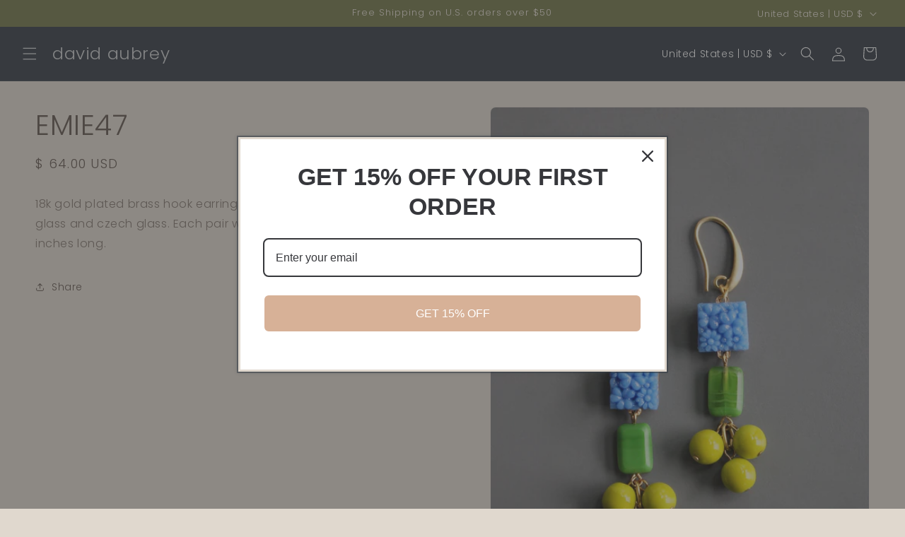

--- FILE ---
content_type: application/x-javascript; charset=utf-8
request_url: https://bundler.nice-team.net/app/shop/status/david-aubrey.myshopify.com.js?1769856445
body_size: -362
content:
var bundler_settings_updated='1732228406';